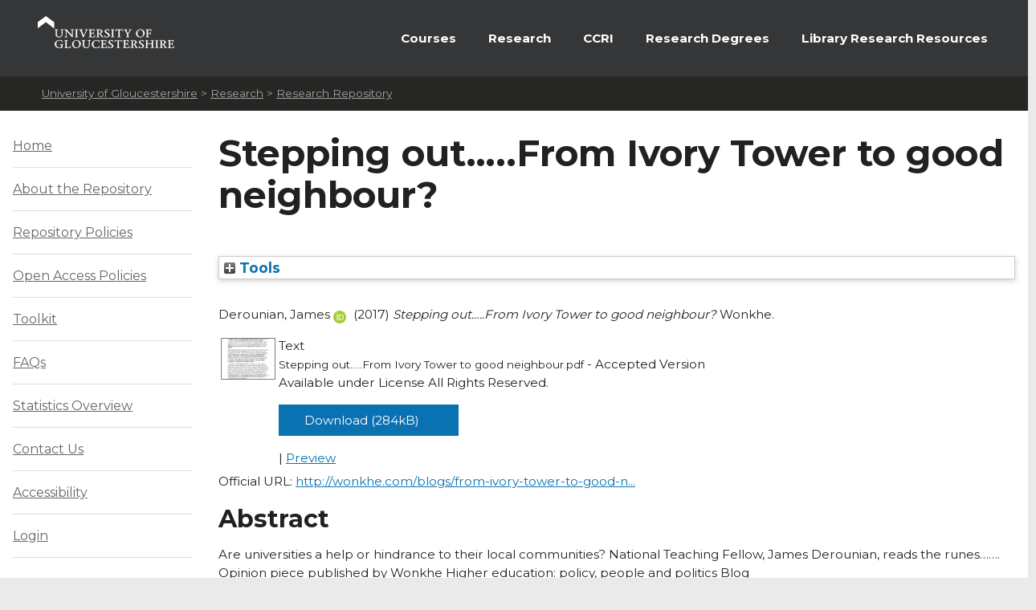

--- FILE ---
content_type: text/html; charset=utf-8
request_url: https://eprints.glos.ac.uk/4584/
body_size: 46512
content:
<!DOCTYPE html>
<html xmlns="http://www.w3.org/1999/xhtml" id="ctl00_Html1" __expr-val-dir="ltr" dir="ltr">



<head id="ctl00_Head1">
<meta http-equiv="X-UA-Compatible" content="IE=edge" />

<meta http-equiv="Content-Type" content="text/html; charset=utf-8" />
<meta http-equiv="Expires" content="0" />
 <title> Stepping out…..From Ivory Tower to good neighbour?  - Research Repository</title>
	<!-- UOG Meta tags placeholder. -->
	
	
<meta name="description" content="The University of Gloucestershire has a vibrant academic community where creative research and cutting-edge scholarship are conducted at a high level. Our learning-led environment enables research to thrive, providing the best support for students." />
	
<meta name="keywords" content="degree, university, gloucestershire, cheltenham, gloucester, postgraduate, research," />

	
	<!-- UOG Geotags. -->
	
<meta name="geo.region" content="GB" />
<meta name="geo.placename" content="Cheltenham" />
<meta name="geo.position" content="51.887286;-2.08751" />
<meta name="ICBM" content="51.887286, -2.08751" />

	<!-- UOG Favicon -->
	<link rel="shortcut icon" href="/images/favicon.ico" type="image/x-icon" />
	
	<!-- MOSS CSS files - Note some CSS files are removed in live view to reduce HTTP requests and page size. -->
	
	<link rel="stylesheet" type="text/css" href="/style/controls.css" />




	
	<!-- UOG CSS files. -->
	<link rel="stylesheet" type="text/css" href="/style/RecruitmentMaster.css" />
	<link rel="stylesheet" type="text/css" href="/style/MediaWebParts_screen.css" />

	<!--
	MOSS JavaScript. This control produces links to several js files, some of which are removed using a control adaptor in live view. 2011-02-07 - Due to core.js being written outside of HEAD tag, ScriptLink name changed from init.js to core.js.
	-->
	<script type="text/javascript" language="javascript" src="/javascript/init.js">// <!-- No script --></script>




	<!-- UOG JavaScript files. -->
	<script type="text/javascript" src="/javascript/RecruitmentMaster.js">// <!-- No script --></script>
	<script type="text/javascript" src="/javascript/swfobject.js">// <!-- No script --></script>
	<!-- UOG jQuery and jQuery plugins. -->
	<script type="text/javascript" src="/javascript/jquery.min.js">// <!-- No script --></script>
	<script type="text/javascript" src="/javascript/jquery.colorbox-min.js">// <!-- No script --></script>
	<link rel="stylesheet" type="text/css" href="/style/colorbox.css" />
	<script type="text/javascript" src="/javascript/jquery.cycle.all.min.js">// <!-- No script --></script>

	<!-- Additional head content placeholder. -->
	
	<link rel="stylesheet" type="text/css" href="/style/WelcomePage_screen.css" media="all" />
	<link rel="stylesheet" type="text/css" href="/style/WelcomePage_print.css" media="print" />

	<meta content="4584" name="eprints.eprintid" />
<meta content="23" name="eprints.rev_number" />
<meta content="archive" name="eprints.eprint_status" />
<meta content="1154" name="eprints.userid" />
<meta content="disk0/00/00/45/84" name="eprints.dir" />
<meta content="2017-05-02 15:49:05" name="eprints.datestamp" />
<meta content="2025-08-05 09:44:13" name="eprints.lastmod" />
<meta content="2017-05-02 15:49:05" name="eprints.status_changed" />
<meta content="other" name="eprints.type" />
<meta content="show" name="eprints.metadata_visibility" />
<meta content="1" name="eprints.item_issues_count" />
<meta content="Derounian, James" name="eprints.creators_name" />
<meta content="jderounian@glos.ac.uk" name="eprints.creators_id" />
<meta content="0000-0003-1738-9764" name="eprints.creators_orcid" />
<meta content="Stepping out…..From Ivory Tower to good neighbour?" name="eprints.title" />
<meta content="pub" name="eprints.ispublished" />
<meta content="LB2300" name="eprints.subjects" />
<meta content="sch_bus" name="eprints.divisions" />
<meta content="rpa_edg" name="eprints.rpa" />
<meta content="Are universities a help or hindrance to their local communities? National Teaching Fellow, James Derounian, reads the runes…….
Opinion piece published by Wonkhe Higher education: policy, people and politics Blog" name="eprints.abstract" />
<meta content="2017-05-12" name="eprints.date" />
<meta content="published_online" name="eprints.date_type" />
<meta content="Wonkhe" name="eprints.publisher" />
<meta content="http://wonkhe.com/blogs/from-ivory-tower-to-good-neighbour/" name="eprints.official_url" />
<meta content="443" name="eprints.creators_browse_id" />
<meta content="article" name="eprints.article_type" />
<meta content="ref2021_c23" name="eprints.uoa_2020" />
<meta content="public" name="eprints.full_text_status" />
<meta content="Wonkhe" name="eprints.publication" />
<meta content="FALSE" name="eprints.coversheets_dirty" />
<meta content="2017-05-12" name="eprints.dates_date" />
<meta content="2017-04-28" name="eprints.dates_date" />
<meta content="published_online" name="eprints.dates_date_type" />
<meta content="accepted" name="eprints.dates_date_type" />
<meta content="CD" name="eprints.hoa_ref_pan" />
<meta content="2017-04-28" name="eprints.hoa_date_acc" />
<meta content="2017-05-12" name="eprints.hoa_date_pub" />
<meta content="2017-05-02" name="eprints.hoa_date_fcd" />
<meta content="2017-05-31" name="eprints.hoa_date_foa" />
<meta content="AM" name="eprints.hoa_version_fcd" />
<meta content="FALSE" name="eprints.hoa_exclude" />
<meta content="Internal Project" name="eprints.rioxx2_project_input_project" />
<meta content="Internal Project" name="eprints.rioxx2_project_input_funder_name" />
<meta content="http://eprints.glos.ac.uk/" name="eprints.rioxx2_project_input_funder_id" />
<meta content="  Derounian, James ORCID logoORCID: https://orcid.org/0000-0003-1738-9764 &lt;https://orcid.org/0000-0003-1738-9764&gt;  (2017) Stepping out…..From Ivory Tower to good neighbour?  Wonkhe.     " name="eprints.citation" />
<meta content="https://eprints.glos.ac.uk/4584/1/Stepping%20out%E2%80%A6..From%20Ivory%20Tower%20to%20good%20neighbour.pdf" name="eprints.document_url" />
<link href="http://purl.org/DC/elements/1.0/" rel="schema.DC" />
<meta content="https://eprints.glos.ac.uk/4584/" name="DC.relation" />
<meta content="Stepping out…..From Ivory Tower to good neighbour?" name="DC.title" />
<meta content="Derounian, James" name="DC.creator" />
<meta content="LB2300 Higher Education" name="DC.subject" />
<meta content="Are universities a help or hindrance to their local communities? National Teaching Fellow, James Derounian, reads the runes…….
Opinion piece published by Wonkhe Higher education: policy, people and politics Blog" name="DC.description" />
<meta content="Wonkhe" name="DC.publisher" />
<meta content="2017-05-12" name="DC.date" />
<meta content="Other" name="DC.type" />
<meta content="NonPeerReviewed" name="DC.type" />
<meta content="text" name="DC.format" />
<meta content="en" name="DC.language" />
<meta content="all_rights" name="DC.rights" />
<meta content="https://eprints.glos.ac.uk/4584/1/Stepping%20out%E2%80%A6..From%20Ivory%20Tower%20to%20good%20neighbour.pdf" name="DC.identifier" />
<meta content="  Derounian, James ORCID logoORCID: https://orcid.org/0000-0003-1738-9764 &lt;https://orcid.org/0000-0003-1738-9764&gt;  (2017) Stepping out…..From Ivory Tower to good neighbour?  Wonkhe.     " name="DC.identifier" />
<meta content="http://wonkhe.com/blogs/from-ivory-tower-to-good-neighbour/" name="DC.relation" />
<!-- Highwire Press meta tags -->
<meta content="Stepping out…..From Ivory Tower to good neighbour?" name="citation_title" />
<meta content="Derounian, James" name="citation_author" />
<meta content="2017/05/12" name="citation_publication_date" />
<meta content="2017/05/02" name="citation_online_date" />
<meta content="Wonkhe" name="citation_journal_title" />
<meta content="https://eprints.glos.ac.uk/4584/1/Stepping%20out%E2%80%A6..From%20Ivory%20Tower%20to%20good%20neighbour.pdf" name="citation_pdf_url" />
<meta content="2017/05/12" name="citation_date" />
<meta content="2017/05/12" name="citation_cover_date" />
<meta content="Wonkhe" name="citation_publisher" />
<meta content="Are universities a help or hindrance to their local communities? National Teaching Fellow, James Derounian, reads the runes…….
Opinion piece published by Wonkhe Higher education: policy, people and politics Blog" name="citation_abstract" />
<meta content="en" name="citation_language" />
<meta content="LB2300 Higher Education" name="citation_keywords" />
<!-- PRISM meta tags -->
<link href="https://www.w3.org/submissions/2020/SUBM-prism-20200910/" rel="schema.prism" />
<meta content="2017-05-02T15:49:05" name="prism.dateReceived" />
<meta content="2025-08-05T09:44:13" name="prism.modificationDate" />
<meta content="Wonkhe" name="prism.publicationName" />
<meta content="http://wonkhe.com/blogs/from-ivory-tower-to-good-neighbour/" name="prism.link" />
<meta content="LB2300 Higher Education" name="prism.keyword" />
<link href="https://eprints.glos.ac.uk/4584/" rel="canonical" />
<link title="EP3 XML" href="https://eprints.glos.ac.uk/cgi/export/eprint/4584/XML/glos-eprint-4584.xml" type="application/vnd.eprints.data+xml; charset=utf-8" rel="alternate" />
<link title="RefWorks" href="https://eprints.glos.ac.uk/cgi/export/eprint/4584/RefWorks/glos-eprint-4584.ref" type="text/plain" rel="alternate" />
<link title="RDF+N3" href="https://eprints.glos.ac.uk/cgi/export/eprint/4584/RDFN3/glos-eprint-4584.n3" type="text/n3" rel="alternate" />
<link title="RDF+N-Triples" href="https://eprints.glos.ac.uk/cgi/export/eprint/4584/RDFNT/glos-eprint-4584.nt" type="text/plain" rel="alternate" />
<link title="RDF+XML" href="https://eprints.glos.ac.uk/cgi/export/eprint/4584/RDFXML/glos-eprint-4584.rdf" type="application/rdf+xml" rel="alternate" />
<link title="OpenURL ContextObject in Span" href="https://eprints.glos.ac.uk/cgi/export/eprint/4584/COinS/glos-eprint-4584.txt" type="text/plain; charset=utf-8" rel="alternate" />
<link title="BibTeX" href="https://eprints.glos.ac.uk/cgi/export/eprint/4584/BibTeX/glos-eprint-4584.bib" type="text/plain; charset=utf-8" rel="alternate" />
<link title="Multiline CSV" href="https://eprints.glos.ac.uk/cgi/export/eprint/4584/CSV/glos-eprint-4584.csv" type="text/csv; charset=utf-8" rel="alternate" />
<link title="HTML Citation" href="https://eprints.glos.ac.uk/cgi/export/eprint/4584/HTML/glos-eprint-4584.html" type="text/html; charset=utf-8" rel="alternate" />
<link title="ASCII Citation" href="https://eprints.glos.ac.uk/cgi/export/eprint/4584/Text/glos-eprint-4584.txt" type="text/plain; charset=utf-8" rel="alternate" />
<link title="OpenURL ContextObject" href="https://eprints.glos.ac.uk/cgi/export/eprint/4584/ContextObject/glos-eprint-4584.xml" type="text/xml; charset=utf-8" rel="alternate" />
<link title="MODS" href="https://eprints.glos.ac.uk/cgi/export/eprint/4584/MODS/glos-eprint-4584.xml" type="text/xml; charset=utf-8" rel="alternate" />
<link title="Refer" href="https://eprints.glos.ac.uk/cgi/export/eprint/4584/Refer/glos-eprint-4584.refer" type="text/plain" rel="alternate" />
<link title="EndNote" href="https://eprints.glos.ac.uk/cgi/export/eprint/4584/EndNote/glos-eprint-4584.enw" type="text/plain; charset=utf-8" rel="alternate" />
<link title="Simple Metadata" href="https://eprints.glos.ac.uk/cgi/export/eprint/4584/Simple/glos-eprint-4584.txt" type="text/plain; charset=utf-8" rel="alternate" />
<link title="MPEG-21 DIDL" href="https://eprints.glos.ac.uk/cgi/export/eprint/4584/DIDL/glos-eprint-4584.xml" type="text/xml; charset=utf-8" rel="alternate" />
<link title="METS" href="https://eprints.glos.ac.uk/cgi/export/eprint/4584/METS/glos-eprint-4584.xml" type="text/xml; charset=utf-8" rel="alternate" />
<link title="Reference Manager" href="https://eprints.glos.ac.uk/cgi/export/eprint/4584/RIS/glos-eprint-4584.ris" type="text/plain" rel="alternate" />
<link title="RIOXX2 XML" href="https://eprints.glos.ac.uk/cgi/export/eprint/4584/RIOXX2/glos-eprint-4584.xml" type="text/xml; charset=utf-8" rel="alternate" />
<link title="Dublin Core" href="https://eprints.glos.ac.uk/cgi/export/eprint/4584/DC/glos-eprint-4584.txt" type="text/plain; charset=utf-8" rel="alternate" />
<link title="JSON" href="https://eprints.glos.ac.uk/cgi/export/eprint/4584/JSON/glos-eprint-4584.js" type="application/json; charset=utf-8" rel="alternate" />
<link href="https://eprints.glos.ac.uk/" rel="Top" />
    <link href="https://eprints.glos.ac.uk/sword-app/servicedocument" rel="Sword" />
    <link href="https://eprints.glos.ac.uk/id/contents" rel="SwordDeposit" />
    <link href="https://eprints.glos.ac.uk/cgi/search" type="text/html" rel="Search" />
    <link title="Research Repository" href="https://eprints.glos.ac.uk/cgi/opensearchdescription" type="application/opensearchdescription+xml" rel="Search" />
    <script type="text/javascript">
// <![CDATA[
var eprints_http_root = "https://eprints.glos.ac.uk";
var eprints_http_cgiroot = "https://eprints.glos.ac.uk/cgi";
var eprints_oai_archive_id = "eprints.glos.ac.uk";
var eprints_logged_in = false;
var eprints_logged_in_userid = 0; 
var eprints_logged_in_username = ""; 
var eprints_logged_in_usertype = ""; 
var eprints_lang_id = "en";
// ]]></script>
    <style type="text/css">.ep_logged_in { display: none }</style>
    <link href="/style/auto-3.4.6.css?1769169555" type="text/css" rel="stylesheet" />
    <script type="text/javascript" src="/javascript/auto-3.4.6.js?1769169664">
//padder
</script>
    <!--[if lte IE 6]>
        <link rel="stylesheet" type="text/css" href="/style/ie6.css" />
   <![endif]-->
    <meta content="EPrints 3.4.6" name="Generator" />
    <meta content="text/html; charset=UTF-8" http-equiv="Content-Type" />
    <meta content="en" http-equiv="Content-Language" />
    

</head>

<body>

	
	

		

		<noscript><div class="uogNoScriptMessage">To use the full functionality of this website it is recommended that your browser is Javascript enabled. <a href="http://www.activatejavascript.org/" target="_blank">How to enable Javascript.</a></div></noscript>
		
		<ul id="uogSkipLinksOffScreen">
			<li><a href="#uogMainContentWrapper" accesskey="s">Skip to main content [s]</a></li>
		</ul>
		
		<div id="uogPageWrapper">

			<div id="uogHeaderWrapper">
				<div id="uogHeaderLogo">
					<a href="http://www.glos.ac.uk/" title="Navigate to the University of Gloucestershire Homepage" accesskey="1"><img src="/images/UOGLogo.gif" alt="University of Gloucestershire" /></a>
				</div>
				<div id="uogHeaderSearchAreaWrapper">
				<!--	
					<div id="uogHeaderNavigation">
						<ul>
							<li class="uogHeaderNavigationFirstListItem"><a href="https://infonet.glos.ac.uk/" title="The starting point for current students and members of staff">Infonet</a> (For Students and Staff)</li>
							<li><a href="http://insight.glos.ac.uk/" title="Navigate to Insight - University of Gloucestershire Homepage">Insight</a></li>
							<li><a href="/contact" title="Go to a list of general contact details" accesskey="9">Contact Us</a></li>
							<li><a href="/siteinformation/Pages/help.aspx" title="Help with using this site" accesskey="6">Help</a></li>
						</ul>
					</div>
					<div id="uogHeaderSearch" onkeypress="javascript:return WebForm_FireDefaultButton(event, 'uogHeaderSearchButton')">
						<label for="uogHeaderSearchText" class=".uogHideInPosition">Search:</label>
						<input type="text" value="Search" name="uogHeaderSearchText" id="uogHeaderSearchText" class="uogHeaderSearchInputBox" onfocus="if(this.value=='Search')this.value='';" onblur="if(this.value=='')this.value='Search'" accesskey="4" />
						<button type="button" name="uogHeaderSearchButton" id="uogHeaderSearchButton" onclick="parent.location='/siteinformation/Pages/search.aspx?k=' + theForm.uogHeaderSearchText.value;return false;"><span class="uogHideInPosition">Search</span></button>
					</div> --><!-- End: uogHeaderSearch -->
				</div><!-- End: uogHeaderSearchAreaWrapper -->
				<div class="uogClearer"></div>
			</div><!-- End: uogHeaderWrapper -->

			
			<div id="uogMainNavigationWrapper">
				<div id="mainNav">
					<ul id="nav">
<!--					<li><a class="navLink">&#160;&#160;&#160;</a></li>-->
						<li><a href="https://www.glos.ac.uk/courses/study_levels/pgr/?orderby=title&amp;order=asc&amp;post_type=course" class="navLink">Courses</a></li>
						<li><a href="http://www.glos.ac.uk/research/Pages/research.aspx" class="navLink">Research</a></li>			
						
						<li><a href="http://www.ccri.ac.uk/" class="navLink">CCRI</a></li>
						<li><a href="https://www.glos.ac.uk/study/postgraduate-research-degrees/" class="navLink">Research Degrees</a></li>
						<li class="uogLastItem"><a href="https://connectglosac.sharepoint.com/sites/pg-research/SitePages/Research-resources.aspx " class="navLink">Library Research Resources</a></li>
					</ul>
					<div class="uogClearer"></div>
				</div>
			</div><!-- End: uogMainNavigationWrapper -->
			
			<div id="uogBreadcrumbsWrapper">
				<div id="uogMossBreadcrumbs">
					<!-- MOSS Breadcrumbs. -->
					
					<strong>You are here : </strong>
					<span id="ctl00_PlaceHolderTitleBreadcrumb_siteMapPath">
					
					<span><a class="ms-sitemapdirectional" href="http://www.glos.ac.uk/">University of Gloucestershire</a></span>
					<span> &gt; </span>					
					<span><a class="ms-sitemapdirectional" href="http://www.glos.ac.uk/research/pages/research.aspx">Research</a></span>
					<span> &gt; </span>

					<a href="/"><span class="breadcrumbCurrent">Research Repository</span></a>
					<a id="ctl00_PlaceHolderTitleBreadcrumb_siteMapPath_SkipLink"></a>
					
					</span>
				</div>
			</div>

			<div id="uogMainContentWrapper">
				<!-- Page content placeholder. -->
				

	
	
	

	<div id="uogWelcomePage2Wrapper">
		
		<div id="uogWelcomePage2MainAndRightColumnWrapper">

		<h1 class="ep_tm_pagetitle">
                  

Stepping out…..From Ivory Tower to good neighbour?


                </h1>

		<div class="ep_summary_content"><div class="ep_summary_content_top"><div class="ep_summary_box ep_plugin_summary_box_tools" id="ep_summary_box_2"><div class="ep_summary_box_title"><div class="ep_no_js">Tools</div><div class="ep_only_js" id="ep_summary_box_2_colbar" style="display: none"><a href="#" class="ep_box_collapse_link" onclick="EPJS_blur(event); EPJS_toggleSlideScroll('ep_summary_box_2_content',true,'ep_summary_box_2');EPJS_toggle('ep_summary_box_2_colbar',true);EPJS_toggle('ep_summary_box_2_bar',false);return false"><img src="/style/images/minus.png" border="0" alt="-" /> Tools</a></div><div class="ep_only_js" id="ep_summary_box_2_bar"><a href="#" class="ep_box_collapse_link" onclick="EPJS_blur(event); EPJS_toggleSlideScroll('ep_summary_box_2_content',false,'ep_summary_box_2');EPJS_toggle('ep_summary_box_2_colbar',false);EPJS_toggle('ep_summary_box_2_bar',true);return false"><img src="/style/images/plus.png" border="0" alt="+" /> Tools</a></div></div><div class="ep_summary_box_body" id="ep_summary_box_2_content" style="display: none"><div id="ep_summary_box_2_content_inner"><div style="margin-bottom: 1em" class="ep_block"><form method="get" accept-charset="utf-8" action="https://eprints.glos.ac.uk/cgi/export_redirect">
  <input type="hidden" value="4584" id="eprintid" name="eprintid" />
  <select aria-labelledby="box_tools_export_button" name="format">
    <option value="XML">EP3 XML</option>
    <option value="RefWorks">RefWorks</option>
    <option value="RDFN3">RDF+N3</option>
    <option value="RDFNT">RDF+N-Triples</option>
    <option value="RDFXML">RDF+XML</option>
    <option value="COinS">OpenURL ContextObject in Span</option>
    <option value="BibTeX">BibTeX</option>
    <option value="CSV">Multiline CSV</option>
    <option value="HTML">HTML Citation</option>
    <option value="Text">ASCII Citation</option>
    <option value="ContextObject">OpenURL ContextObject</option>
    <option value="MODS">MODS</option>
    <option value="Refer">Refer</option>
    <option value="EndNote">EndNote</option>
    <option value="Simple">Simple Metadata</option>
    <option value="DIDL">MPEG-21 DIDL</option>
    <option value="METS">METS</option>
    <option value="RIS">Reference Manager</option>
    <option value="RIOXX2">RIOXX2 XML</option>
    <option value="DC">Dublin Core</option>
    <option value="JSON">JSON</option>
  </select>
  <input class="ep_form_action_button" type="submit" value="Export" id="box_tools_export_button" />
</form></div><div class="addtoany_share_buttons"><a href="https://www.addtoany.com/share?linkurl=https://eprints.glos.ac.uk/id/eprint/4584&amp;title=Stepping out…..From Ivory Tower to good neighbour?" target="_blank"><img class="ep_form_action_button" src="/images/shareicon/a2a.svg" alt="Add to Any" /></a><a href="https://www.addtoany.com/add_to/twitter?linkurl=https://eprints.glos.ac.uk/id/eprint/4584&amp;linkname=Stepping out…..From Ivory Tower to good neighbour?" target="_blank"><img class="ep_form_action_button" src="/images/shareicon/twitter.svg" alt="Add to Twitter" /></a><a href="https://www.addtoany.com/add_to/facebook?linkurl=https://eprints.glos.ac.uk/id/eprint/4584&amp;linkname=Stepping out…..From Ivory Tower to good neighbour?" target="_blank"><img class="ep_form_action_button" src="/images/shareicon/facebook.svg" alt="Add to Facebook" /></a><a href="https://www.addtoany.com/add_to/linkedin?linkurl=https://eprints.glos.ac.uk/id/eprint/4584&amp;linkname=Stepping out…..From Ivory Tower to good neighbour?" target="_blank"><img class="ep_form_action_button" src="/images/shareicon/linkedin.svg" alt="Add to Linkedin" /></a><a href="https://www.addtoany.com/add_to/pinterest?linkurl=https://eprints.glos.ac.uk/id/eprint/4584&amp;linkname=Stepping out…..From Ivory Tower to good neighbour?" target="_blank"><img class="ep_form_action_button" src="/images/shareicon/pinterest.svg" alt="Add to Pinterest" /></a><a href="https://www.addtoany.com/add_to/email?linkurl=https://eprints.glos.ac.uk/id/eprint/4584&amp;linkname=Stepping out…..From Ivory Tower to good neighbour?" target="_blank"><img class="ep_form_action_button" src="/images/shareicon/email.svg" alt="Add to Email" /></a></div></div></div></div></div><div class="ep_summary_content_left"></div><div class="ep_summary_content_right"></div><div class="ep_summary_content_main">

  <p style="margin-bottom: 1em">
    


    <span class="person orcid-person"><span class="person_name">Derounian, James</span> <a href="https://orcid.org/0000-0003-1738-9764" class="orcid" target="_blank"><img class="orcid-icon" src="/images/orcid_id.svg" alt="ORCID logo" /><span class="orcid-tooltip">ORCID: https://orcid.org/0000-0003-1738-9764</span></a></span>
  

(2017)

<em>Stepping out…..From Ivory Tower to good neighbour?</em>


    Wonkhe.
  


  



  </p>

  

  

    
  
    
      
      <table>
        
          <tr>
            <td valign="top" align="right"><a href="https://eprints.glos.ac.uk/4584/1/Stepping%20out%E2%80%A6..From%20Ivory%20Tower%20to%20good%20neighbour.pdf" onfocus="EPJS_ShowPreview( event, 'doc_preview_26779', 'right' );" class="ep_document_link" onmouseover="EPJS_ShowPreview( event, 'doc_preview_26779', 'right' );" onmouseout="EPJS_HidePreview( event, 'doc_preview_26779', 'right' );" onblur="EPJS_HidePreview( event, 'doc_preview_26779', 'right' );"><img title="Stepping out…..From Ivory Tower to good neighbour.pdf" class="ep_doc_icon" src="https://eprints.glos.ac.uk/4584/1.hassmallThumbnailVersion/Stepping%20out%E2%80%A6..From%20Ivory%20Tower%20to%20good%20neighbour.pdf" border="0" alt="[thumbnail of Stepping out…..From Ivory Tower to good neighbour.pdf]" /></a><div class="ep_preview" id="doc_preview_26779"><div><div><span><img class="ep_preview_image" src="https://eprints.glos.ac.uk/4584/1.haspreviewThumbnailVersion/Stepping%20out%E2%80%A6..From%20Ivory%20Tower%20to%20good%20neighbour.pdf" border="0" id="doc_preview_26779_img" alt="" /><div class="ep_preview_title">Preview</div></span></div></div></div></td>
            <td valign="top">
              

<!-- document citation -->


<span class="ep_document_citation">
<span class="document_format">Text</span>
<br /><span class="document_filename">Stepping out…..From Ivory Tower to good neighbour.pdf</span>
 - Accepted Version


  <br />Available under License All Rights Reserved.

</span>

<br />
              <a href="https://eprints.glos.ac.uk/4584/1/Stepping%20out%E2%80%A6..From%20Ivory%20Tower%20to%20good%20neighbour.pdf" class="ep_document_link">Download (284kB)</a>
              
			  
			  | <a title="   Text &lt;https://eprints.glos.ac.uk/4584/1/Stepping%20out%E2%80%A6..From%20Ivory%20Tower%20to%20good%20neighbour.pdf&gt; 
Stepping out…..From Ivory Tower to good neighbour.pdf  - Accepted Version   
Available under License All Rights Reserved.   " href="https://eprints.glos.ac.uk/4584/1.haslightboxThumbnailVersion/Stepping%20out%E2%80%A6..From%20Ivory%20Tower%20to%20good%20neighbour.pdf" rel="lightbox[docs] nofollow">Preview</a>
			  
			  
              
  
              <ul>
              
              </ul>
            </td>
          </tr>
        
      </table>
    

  

  
    <div style="margin-bottom: 1em">
      Official URL: <a href="http://wonkhe.com/blogs/from-ivory-tower-to-good-neighbour/" target="0">http://wonkhe.com/blogs/from-ivory-tower-to-good-n...</a>
    </div>
  

  
    <h2>Abstract</h2>
    <p style="text-align: left; margin: 1em auto 0em auto">Are universities a help or hindrance to their local communities? National Teaching Fellow, James Derounian, reads the runes…….&#13;
Opinion piece published by Wonkhe Higher education: policy, people and politics Blog</p>
  

  <table style="margin-bottom: 1em; margin-top: 1em;" cellpadding="3">
    <tr>
      <th align="right">Item Type:</th>
      <td>
        Other
        
        
        
      </td>
    </tr>
    
    
      
        <tr>
          <th align="right">Article Type:</th>
          <td valign="top">Article</td>
        </tr>
      
    
      
    
      
    
      
    
      
    
      
    
      
    
      
        <tr>
          <th align="right">Subjects:</th>
          <td valign="top"><a href="https://eprints.glos.ac.uk/view/subjects/L.html">L Education</a> &gt; <a href="https://eprints.glos.ac.uk/view/subjects/LB.html">LB Theory and practice of education</a> &gt; <a href="https://eprints.glos.ac.uk/view/subjects/LB2300.html">LB2300 Higher Education</a></td>
        </tr>
      
    
      
        <tr>
          <th align="right">Divisions:</th>
          <td valign="top"><a href="https://eprints.glos.ac.uk/view/divisions/sch=5Fres/">Schools and Research Institutes</a> &gt; <a href="https://eprints.glos.ac.uk/view/divisions/sch=5Fbus/">School of Business, Computing and Social Sciences</a></td>
        </tr>
      
    
      
        <tr>
          <th align="right">Research Priority Areas:</th>
          <td valign="top"><a href="https://eprints.glos.ac.uk/view/rpa/rpa=5Fedg/">Place, Environment and Community</a></td>
        </tr>
      
    
      
    
      
        <tr>
          <th align="right">Depositing User:</th>
          <td valign="top">

<a href="https://eprints.glos.ac.uk/cgi/users/home?screen=User::View&amp;userid=1154"><span class="ep_name_citation"><span class="person_name">Anne Pengelly</span></span></a>

</td>
        </tr>
      
    
      
        <tr>
          <th align="right">Date Deposited:</th>
          <td valign="top">02 May 2017 15:49</td>
        </tr>
      
    
      
        <tr>
          <th align="right">Last Modified:</th>
          <td valign="top">05 Aug 2025 09:44</td>
        </tr>
      
    
    <tr>
      <th align="right">URI:</th>
      <td valign="top"><a href="https://eprints.glos.ac.uk/id/eprint/4584">https://eprints.glos.ac.uk/id/eprint/4584</a></td>
    </tr>
  </table>

  
  

 

  <p>University Staff: <a href="https://eprints.glos.ac.uk/cgi/users/home?screen=EPrint%3A%3AStaff%3A%3ARequestCorrection&amp;eprintid=4584">Request a correction</a> | Repository Editors: <a href="https://eprints.glos.ac.uk/cgi/users/home?screen=EPrint::View&amp;eprintid=4584">Update this record</a></p>

</div><div class="ep_summary_content_bottom"><div class="ep_summary_box ep_plugin_summary_box_corerecommender" id="ep_summary_box_1"><div class="ep_summary_box_title"><div class="ep_no_js">CORE (COnnecting REpositories)</div><div class="ep_only_js" id="ep_summary_box_1_colbar"><a href="#" class="ep_box_collapse_link" onclick="EPJS_blur(event); EPJS_toggleSlideScroll('ep_summary_box_1_content',true,'ep_summary_box_1');EPJS_toggle('ep_summary_box_1_colbar',true);EPJS_toggle('ep_summary_box_1_bar',false);return false"><img src="/style/images/minus.png" border="0" alt="-" /> CORE (COnnecting REpositories)</a></div><div class="ep_only_js" id="ep_summary_box_1_bar" style="display: none"><a href="#" class="ep_box_collapse_link" onclick="EPJS_blur(event); EPJS_toggleSlideScroll('ep_summary_box_1_content',false,'ep_summary_box_1');EPJS_toggle('ep_summary_box_1_colbar',true);EPJS_toggle('ep_summary_box_1_bar',false);return false"><img src="/style/images/plus.png" border="0" alt="+" /> CORE (COnnecting REpositories)</a></div></div><div class="ep_summary_box_body" id="ep_summary_box_1_content"><div id="ep_summary_box_1_content_inner"><div id="coreRecommenderOutput"></div><script type="text/javascript">
            (function (d, s, idScript, idRec, userInput) {
                var coreAddress = 'https://core.ac.uk';
                var js, fjs = d.getElementsByTagName(s)[0];
                if (d.getElementById(idScript))
                    return;
                js = d.createElement(s);
                js.id = idScript;
                js.src = coreAddress + '/recommender-plugin/embed.js';
                fjs.parentNode.insertBefore(js, fjs);

                localStorage.setItem('idRecommender', idRec);
                localStorage.setItem('userInput', JSON.stringify(userInput));

                                var link = d.createElement('link');
                link.setAttribute('rel', 'stylesheet');
                link.setAttribute('type', 'text/css');
                link.setAttribute('href', coreAddress + '/recommender/embed-eprints-style.css');
                d.getElementsByTagName('head')[0].appendChild(link);

            }(document, 'script', 'recommender-embed', '868403', {}));</script></div></div></div></div><div class="ep_summary_content_after"></div></div>	
















	
		</div><!-- End: uogWelcomePage2MainAndRightColumnWrapper -->
		
		<div id="uogWelcomePage2LeftColumn">
		
			<div id="uogMOSSLeftNav">
<div class="ep_login_bar">			



<ul class="ep_tm_key_tools">
<li><a href="/">Home</a></li>
<li><a href="/page/about">About the Repository</a></li>
<li><a href="/page/policies">Repository Policies</a></li>
<li><a href="/page/open">Open Access Policies</a></li>
<li><a href="/page/toolkit">Toolkit</a></li>
<li><a href="/page/faqs" target="_BLANK">FAQs</a></li> <!-- [2020/26/10 eo] GLOS-136: Replace FAQ page with a static page -->
<!--<li><a href="https://moodle.glos.ac.uk/moodle/mod/resource/view.php?id=599910" target="_BLANK">FAQs</a></li> GLOS-45: [2015-03-02/drn] -->
<li><a href="/cgi/stats/report">Statistics Overview</a></li>
<li><a href="/page/contact">Contact Us</a></li>
<li><a href="/page/accessibility">Accessibility</a></li>
</ul>
<ul class="ep_tm_key_tools" id="ep_tm_menu_tools"><li class="ep_tm_key_tools_item"><a href="/cgi/users/home" class="ep_tm_key_tools_item_link">Login</a></li></ul>
</div>

				<!-- MOSS built in nav -->
				<!-- Current Navigation -->
<!--				<a href="#zz1_CurrentNav_SkipLink"><img alt="Skip navigation links" src="/WebResource.axd?d=47kTK9RBNAPqbnfCYGWxXX47XcoNww35ClGEmTGyX864iEz9LPgO0x5S8cEB96uAm9ik0ce7hvonIyfuJ1yvTUWm1kw1&amp;t=635174501527521707" width="0" height="0" border="0" /></a><table id="zz1_CurrentNav" class="leftNav" cellpadding="0" cellspacing="0" border="0">
				<tr onmouseover="Menu_HoverRoot(this)" onmouseout="Menu_Unhover(this)" onkeyup="Menu_Key(event)" title="Research at the University of Gloucestershire" id="zz1_CurrentNavn0">
					<td><table class="leftNavSelected leftNav1" cellpadding="0" cellspacing="0" border="0" width="100%">
						<tr>
							<td width="100%"><a class="leftNavSelected leftNav1" href="/research/Pages/default.aspx">Research</a></td>
						</tr>
					</table></td>
				</tr><tr>



					<td><table border="0" cellpadding="0" cellspacing="0" width="100%">
						<tr onmouseover="Menu_HoverStatic(this)" onmouseout="Menu_Unhover(this)" onkeyup="Menu_Key(event)" title="Details of Research Events taking place at the University of Gloucestershire" id="zz1_CurrentNavn1">
							<td><table class="leftNav2" cellpadding="0" cellspacing="0" border="0" width="100%">
								<tr>
									<td width="100%"><a class="leftNav2" href="/research/Pages/lectures14.aspx">Inaugural Lectures</a></td>
								</tr>
							</table></td>
						</tr><tr onmouseover="Menu_HoverStatic(this)" onmouseout="Menu_Unhover(this)" onkeyup="Menu_Key(event)" title="Details of the Research Centres across the University of Gloucestershire" id="zz1_CurrentNavn2">
							<td><table class="leftNav2" cellpadding="0" cellspacing="0" border="0" width="100%">
								<tr>
									<td width="100%"><a class="leftNav2" href="/research/Pages/researchcentres.aspx">University of Gloucestershire Research Centres</a></td>
								</tr>
							</table></td>
						</tr><tr onmouseover="Menu_HoverStatic(this)" onmouseout="Menu_Unhover(this)" onkeyup="Menu_Key(event)" title="Professor David James, Dean of Research at the University of Gloucestershire" id="zz1_CurrentNavn3">
							<td><table class="leftNav2" cellpadding="0" cellspacing="0" border="0" width="100%">
								<tr>
									<td width="100%"><a class="leftNav2" href="/research/Pages/DeanofResearch.aspx">Dean of Research </a></td>
								</tr>
							</table></td>
						</tr><tr onmouseover="Menu_HoverStatic(this)" onmouseout="Menu_Unhover(this)" onkeyup="Menu_Key(event)" id="zz1_CurrentNavn4">
							<td><table class="leftNav2" cellpadding="0" cellspacing="0" border="0" width="100%">
								<tr>
									<td width="100%"><a class="leftNav2" href="/research/Pages/strategy.aspx">Research Strategy</a></td>
								</tr>
							</table></td>
						</tr><tr onmouseover="Menu_HoverStatic(this)" onmouseout="Menu_Unhover(this)" onkeyup="Menu_Key(event)" title="Details of Research &amp; Knowledge Transfer in the School of Business &amp; Management at the University of Gloucestershire" id="zz1_CurrentNavn5">
							<td><table class="leftNav2" cellpadding="0" cellspacing="0" border="0" width="100%">
								<tr>
									<td width="100%"><a class="leftNav2" href="/research/business/Pages/default.aspx">Research &amp; Knowledge Transfer in the School of Business &amp; Management</a></td>
								</tr>
							</table></td>
						</tr><tr onmouseover="Menu_HoverStatic(this)" onmouseout="Menu_Unhover(this)" onkeyup="Menu_Key(event)" id="zz1_CurrentNavn6">
							<td><table class="leftNav2" cellpadding="0" cellspacing="0" border="0" width="100%">
								<tr>
									<td width="100%"><a class="leftNav2" href="http://insight.glos.ac.uk/ACADEMICSCHOOLS/DAD/RESEARCH/Pages/default.aspx" target="_blank">Research in the School of Art and Design</a></td>
								</tr>
							</table></td>
						</tr><tr onmouseover="Menu_HoverStatic(this)" onmouseout="Menu_Unhover(this)" onkeyup="Menu_Key(event)" id="zz1_CurrentNavn7">
							<td><table class="leftNav2" cellpadding="0" cellspacing="0" border="0" width="100%">
								<tr>
									<td width="100%"><a class="leftNav2" href="http://insight.glos.ac.uk/academicschools/dcmp/research/Pages/default.aspx" target="_blank">Research in the School of Media</a></td>
								</tr>
							</table></td>
						</tr><tr onmouseover="Menu_HoverStatic(this)" onmouseout="Menu_Unhover(this)" onkeyup="Menu_Key(event)" title="Research in the School of Sport &amp; Exercise" id="zz1_CurrentNavn8">
							<td><table class="leftNav2" cellpadding="0" cellspacing="0" border="0" width="100%">
								<tr>
									<td width="100%"><a class="leftNav2" href="http://insight.glos.ac.uk/academicschools/dse/research/Pages/default.aspx" target="_blank">Research in the School of Sport &amp; Exercise</a></td>
								</tr>
							</table></td>
						</tr><tr onmouseover="Menu_HoverStatic(this)" onmouseout="Menu_Unhover(this)" onkeyup="Menu_Key(event)" title="The International Research Institute in Sustainability" id="zz1_CurrentNavn9">
							<td><table class="leftNav2" cellpadding="0" cellspacing="0" border="0" width="100%">
								<tr>
									<td width="100%"><a class="leftNav2" href="http://insight.glos.ac.uk/sustainability/iris/Pages/default.aspx" target="_blank">The International Research Institute in Sustainability</a></td>
								</tr>
							</table></td>
						</tr><tr onmouseover="Menu_HoverStatic(this)" onmouseout="Menu_Unhover(this)" onkeyup="Menu_Key(event)" id="zz1_CurrentNavn10">
							<td><table class="leftNav2" cellpadding="0" cellspacing="0" border="0" width="100%">
								<tr>
									<td width="100%"><a class="leftNav2" href="http://insight.glos.ac.uk/academicschools/dh/research/Pages/default.aspx" target="_blank">Research in the School of Humanities</a></td>
								</tr>
							</table></td>
						</tr><tr onmouseover="Menu_HoverStatic(this)" onmouseout="Menu_Unhover(this)" onkeyup="Menu_Key(event)" id="zz1_CurrentNavn11">
							<td><table class="leftNav2" cellpadding="0" cellspacing="0" border="0" width="100%">
								<tr>
									<td width="100%"><a class="leftNav2" href="http://insight.glos.ac.uk/academicschools/delth/Pages/SchoolResearchProfile.aspx">Research in the School of Leisure </a></td>
								</tr>
							</table></td>
						</tr><tr onmouseover="Menu_HoverStatic(this)" onmouseout="Menu_Unhover(this)" onkeyup="Menu_Key(event)" id="zz1_CurrentNavn12">
							<td><table class="leftNav2" cellpadding="0" cellspacing="0" border="0" width="100%">
								<tr>
									<td width="100%"><a class="leftNav2" href="http://insight.glos.ac.uk/academicschools/nss/research/Pages/default.aspx">Research in the School of Natural and Social Sciences </a></td>
								</tr>
							</table></td>
						</tr><tr onmouseover="Menu_HoverStatic(this)" onmouseout="Menu_Unhover(this)" onkeyup="Menu_Key(event)" title="The School of Computing and Technology is active both in research and Knowledge Transfer Partnerships. Expertise within the department covers a wide area, but has a strong applied focus engaging with the concerns of the user, the needs of businesses and t" id="zz1_CurrentNavn13">
							<td><table class="leftNav2" cellpadding="0" cellspacing="0" border="0" width="100%">
								<tr>
									<td width="100%"><a class="leftNav2" href="http://insight.glos.ac.uk/ACADEMICSCHOOLS/DC/RESEARCH/Pages/default.aspx">Research in the School of Computing and Technology</a></td>
								</tr>
							</table></td>
						</tr><tr onmouseover="Menu_HoverStatic(this)" onmouseout="Menu_Unhover(this)" onkeyup="Menu_Key(event)" id="zz1_CurrentNavn14">
							<td><table class="leftNav2" cellpadding="0" cellspacing="0" border="0" width="100%">
								<tr>
									<td width="100%"><a class="leftNav2" href="http://www.glos.ac.uk/courses/research/Pages/default.aspx">Research Opportunities</a></td>
								</tr>
							</table></td>
						</tr><tr onmouseover="Menu_HoverStatic(this)" onmouseout="Menu_Unhover(this)" onkeyup="Menu_Key(event)" title="Details of Research Events taking place at the University of Gloucestershire" id="zz1_CurrentNavn15">
							<td><table class="leftNav2" cellpadding="0" cellspacing="0" border="0" width="100%">
								<tr>
									<td width="100%"><a class="leftNav2" href="/research/Pages/lectures1213.aspx">Inaugural Lectures</a></td>
								</tr>
							</table></td>
						</tr>
					</table></td>
				</tr>
			</table><a id="zz1_CurrentNav_SkipLink"></a>
-->				
				<!-- END MOSS built in nav -->
			</div>
			
			<div class="uogWelcomePageLeftColumnHtmlArea uog-HtmlArea-Paragraph-Styles">
				<div id="ctl00_PlaceHolderMain_ctl03__ControlWrapper_RichHtmlField" style="display:inline"></div>
			</div>
			
			<div class="uogWelcomePageLeftColumnWebPart">			
				<div id="g_B301C0652E2C40C8A48979C932146F21" class="AspNet-WebPartZone-Vertical">

					</div>
				
			</div>

		</div><!-- End: uogWelcomePage2LeftColumn -->
		
		<div class="uogClearer"></div>
		
	</div><!-- End: uogWelcomePage2Wrapper -->


			</div><!-- End: uogMainContentWrapper -->
			
			<div id="uogFooterWrapper">
				<div class="uogFooterPanel">
					<img src="/images/FooterPhotoStrip.jpg" width="880" height="88" alt="" class="uogFooterPanelPhotoStrip" />
					<div class="uogFooterPanelInner">
						<h2>University Of Gloucestershire</h2>
						<div class="uogFooterPanelListsWrapper">
																												<div class="uogFooterPanelList" style="margin-right:0; width:200px;">
								<div style="margin-bottom:8px;">
									<!-- Start: AddThis Button. -->
									<a class="addthis_button" href="http://www.addthis.com/bookmark.php?v=300&amp;pubid=uog">
									<img src="/images/FooterAddThisButton.png" width="130" height="26" alt="Bookmark and Share" style="border:0" /></a>
									<script type="text/javascript" src="/javascript/addthis_widget.js">// <!-- No script --></script>
									<!-- End: AddThis Button. -->
								</div>
								<div style="margin-bottom:8px;">
									<!-- Start: Facebook Like Button. -->
									<div id="fb-root"></div>
									<script>(function(d, s, id) {
									  var js, fjs = d.getElementsByTagName(s)[0];
									  if (d.getElementById(id)) return;
									  js = d.createElement(s); js.id = id;
									  js.src = "//connect.facebook.net/en_GB/all.js#xfbml=1";
									  fjs.parentNode.insertBefore(js, fjs);
									}(document, 'script', 'facebook-jssdk'));</script>
									<div class="fb-like" data-href="http://www.facebook.com/uniofglos/" data-layout="button_count" data-action="like" data-show-faces="false" data-share="false"></div>
									<!-- End: Facebook Like Button. -->
								</div>
								<h3 class="uogFooterPanelListHead">Find Us On Social Media:</h3>
								<div style="margin-bottom:8px;">
									<img src="/images/FooterSocialIcons.png" width="190" height="30" alt="Social Media Icons" usemap="#uog-social-map" />
									<map name="uog-social-map">
				  						<area shape="rect" coords="0,0,30,30" href="http://www.facebook.com/uniofglos" alt="Facebook"></area>
				  						<area shape="rect" coords="32,0,62,30" href="http://www.twitter.com/uniofglos" alt="Twitter"></area>				  						
				  						<area shape="rect" coords="96,0,126,30" href="http://www.youtube.com/user/universityofglos/featured" alt="YouTube"></area>
				  						<area shape="rect" coords="128,0,158,30" href="http://www.pinterest.com/uniofglos" alt="Pinterest"></area>
				  						<area shape="rect" coords="160,0,190,30" href="http://www.linkedin.com/company/22278" alt="Linkedin"></area>
				  					</map>
								</div>
								<h3 class="uogFooterPanelListHead">Other University Web Sites</h3>
								<ul>
									
									<li><a href="https://connectglosac.sharepoint.com/sites/staffnet">Staffnet</a> (Staff Only)</li>
								</ul>
							</div>
							<div class="uogClearer"></div>
						</div><!-- End: uogFooterPanelListsWrapper -->
						<address class="uogFooterPanelAddress">University of Gloucestershire, The Park, Cheltenham, Gloucestershire, GL50 2RH. Telephone +44 (0)844 8010001.</address>
						<ul class="uogFooterPanelInfoLinks">
							<li id="uogCopyrightLink">
							<a href="http://www.glos.ac.uk/siteinformation/Pages/copyright.aspx">© UoG 2008-24</a></li>
							<li><a href="https://www.glos.ac.uk/information/knowledge-base/" accesskey="3">Knowledge Base</a></li>
							<li><a href="https://eprints.glos.ac.uk/id/page/8?accessibility" accesskey="0">Accessibility</a></li>
							<li><a href="http://www.glos.ac.uk/siteinformation/pages/privacy-and-cookies.aspx" accesskey="8">Privacy and Cookies</a></li>
							<li><a href="http://www.glos.ac.uk/siteinformation/Pages/disclaimer.aspx">Disclaimer</a></li>
							<li>Comments concerning this page to <a href="mailto:webmaster@glos.ac.uk?subject=UoG Website">Webmaster</a></li>
						</ul>
						
						<div id="uogMobileSiteLink"></div>
					</div><!-- End: uogFooterPanelInner -->
				</div><!-- End: uogFooterPanel -->
			</div><!-- End: uogFooterWrapper" -->

		</div><!-- End: uogPageWrapper -->
	
		
	
<!--				
<script type="text/javascript">
//<![CDATA[
var __wpmExportWarning='This Web Part Page has been personalized. As a result, one or more Web Part properties may contain confidential information. Make sure the properties contain information that is safe for others to read. After exporting this Web Part, view properties in the Web Part description file (.WebPart) by using a text editor such as Microsoft Notepad.';var __wpmCloseProviderWarning='You are about to close this Web Part.  It is currently providing data to other Web Parts, and these connections will be deleted if this Web Part is closed.  To close this Web Part, click OK.  To keep this Web Part, click Cancel.';var __wpmDeleteWarning='You are about to permanently delete this Web Part.  Are you sure you want to do this?  To delete this Web Part, click OK.  To keep this Web Part, click Cancel.';var zz1_CurrentNav_Data = new Object();
zz1_CurrentNav_Data.disappearAfter = 500;
zz1_CurrentNav_Data.horizontalOffset = 0;
zz1_CurrentNav_Data.verticalOffset = 0;
zz1_CurrentNav_Data.hoverClass = 'leftNavFlyOutsHover';
if (typeof(overrideMenu_HoverStatic) == 'function' && typeof(Menu_HoverStatic) == 'function')
{
_spBodyOnLoadFunctionNames.push('enableFlyoutsAfterDelay');
Menu_HoverStatic = overrideMenu_HoverStatic;
}
var flyoutsAllowed = false;
function enableFlyoutsAfterDelay()
{
setTimeout('flyoutsAllowed = true;', 50);
}
function overrideMenu_HoverStatic(item)
{
if (!flyoutsAllowed || (document.readyState != null && document.readyState != 'complete'))
{
setTimeout(delayMenu_HoverStatic(item), 50);
}
else
{
// this code is the default ASP.NET implementation of Menu_HoverStatic
var node = Menu_HoverRoot(item);
var data = Menu_GetData(item);
if (!data) return;
__disappearAfter = data.disappearAfter;
Menu_Expand(node, data.horizontalOffset, data.verticalOffset);
}
}
function delayMenu_HoverStatic(item)
{
return (function()
{
overrideMenu_HoverStatic(item);
});
}
//]]>
</script>
-->	
	
</body>
</html>